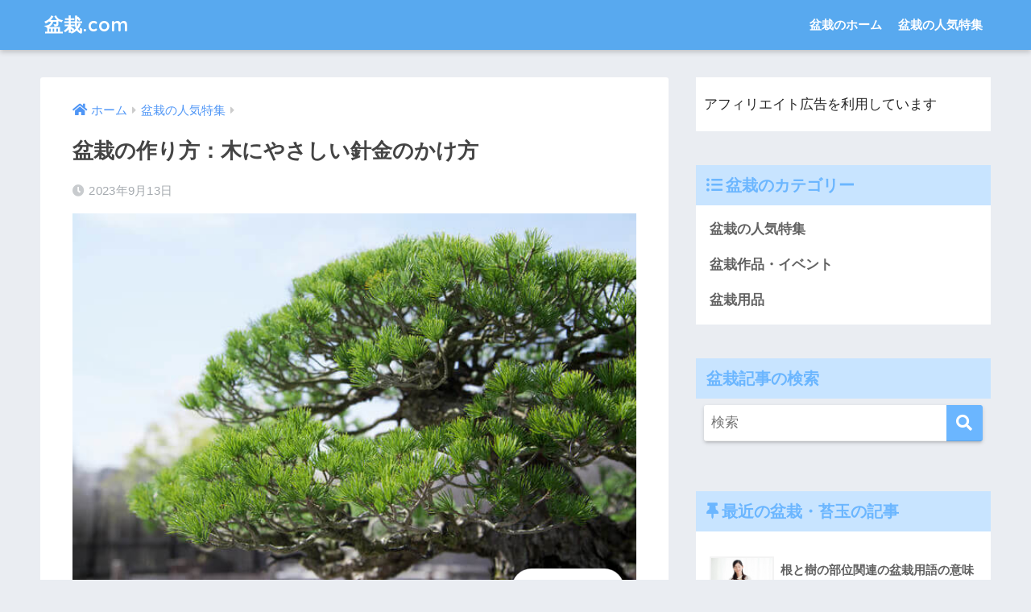

--- FILE ---
content_type: text/html; charset=UTF-8
request_url: https://bonsai-bonsai.com/ninki/%E7%9B%86%E6%A0%BD%E3%81%AE%E4%BD%9C%E3%82%8A%E6%96%B9%EF%BC%9A%E6%9C%A8%E3%81%AB%E3%82%84%E3%81%95%E3%81%97%E3%81%84%E9%87%9D%E9%87%91%E3%81%AE%E3%81%8B%E3%81%91%E6%96%B9/
body_size: 13023
content:
<!doctype html><html dir="ltr" lang="ja"><head><meta charset="utf-8"><meta http-equiv="X-UA-Compatible" content="IE=edge"><meta name="HandheldFriendly" content="True"><meta name="MobileOptimized" content="320"><meta name="viewport" content="width=device-width, initial-scale=1, viewport-fit=cover"/><meta name="msapplication-TileColor" content="#6bb6ff"><meta name="theme-color" content="#6bb6ff"><link rel="pingback" href="https://bonsai-bonsai.com/xmlrpc.php"><link media="all" href="https://bonsai-bonsai.com/wp-content/cache/autoptimize/css/autoptimize_ebb16e941b63549f0b532ff8efcc5913.css" rel="stylesheet"><title>盆栽の作り方：木にやさしい針金のかけ方 | 盆栽.com</title><meta name="description" content="盆栽の作り方の基本～針金かけは何のためにある？～ 盆栽はの主な楽しみは、鉢の中で育つ植物の成長と美しさにあるの" /><meta name="robots" content="max-image-preview:large" /><meta name="author" content="盆栽"/><meta name="google-site-verification" content="L4CbyN_Vk5L6lWs4FSEKYgS0p8RIHRNCKb_0iCeXk6c" /><link rel="canonical" href="https://bonsai-bonsai.com/ninki/%e7%9b%86%e6%a0%bd%e3%81%ae%e4%bd%9c%e3%82%8a%e6%96%b9%ef%bc%9a%e6%9c%a8%e3%81%ab%e3%82%84%e3%81%95%e3%81%97%e3%81%84%e9%87%9d%e9%87%91%e3%81%ae%e3%81%8b%e3%81%91%e6%96%b9/" /><meta name="generator" content="All in One SEO (AIOSEO) 4.9.3" /> <script type="application/ld+json" class="aioseo-schema">{"@context":"https:\/\/schema.org","@graph":[{"@type":"Article","@id":"https:\/\/bonsai-bonsai.com\/ninki\/%e7%9b%86%e6%a0%bd%e3%81%ae%e4%bd%9c%e3%82%8a%e6%96%b9%ef%bc%9a%e6%9c%a8%e3%81%ab%e3%82%84%e3%81%95%e3%81%97%e3%81%84%e9%87%9d%e9%87%91%e3%81%ae%e3%81%8b%e3%81%91%e6%96%b9\/#article","name":"\u76c6\u683d\u306e\u4f5c\u308a\u65b9\uff1a\u6728\u306b\u3084\u3055\u3057\u3044\u91dd\u91d1\u306e\u304b\u3051\u65b9 | \u76c6\u683d.com","headline":"\u76c6\u683d\u306e\u4f5c\u308a\u65b9\uff1a\u6728\u306b\u3084\u3055\u3057\u3044\u91dd\u91d1\u306e\u304b\u3051\u65b9","author":{"@id":"https:\/\/bonsai-bonsai.com\/author\/daisuke-iryosekkei-co-jp\/#author"},"publisher":{"@id":"https:\/\/bonsai-bonsai.com\/#organization"},"image":{"@type":"ImageObject","url":"https:\/\/bonsai-bonsai.com\/wp-content\/uploads\/2016\/12\/bonsai.jpg","width":640,"height":426,"caption":"\u76c6\u683d\u624b\u5165\u308c"},"datePublished":"2023-09-13T14:53:42+09:00","dateModified":"2023-09-13T14:53:42+09:00","inLanguage":"ja","mainEntityOfPage":{"@id":"https:\/\/bonsai-bonsai.com\/ninki\/%e7%9b%86%e6%a0%bd%e3%81%ae%e4%bd%9c%e3%82%8a%e6%96%b9%ef%bc%9a%e6%9c%a8%e3%81%ab%e3%82%84%e3%81%95%e3%81%97%e3%81%84%e9%87%9d%e9%87%91%e3%81%ae%e3%81%8b%e3%81%91%e6%96%b9\/#webpage"},"isPartOf":{"@id":"https:\/\/bonsai-bonsai.com\/ninki\/%e7%9b%86%e6%a0%bd%e3%81%ae%e4%bd%9c%e3%82%8a%e6%96%b9%ef%bc%9a%e6%9c%a8%e3%81%ab%e3%82%84%e3%81%95%e3%81%97%e3%81%84%e9%87%9d%e9%87%91%e3%81%ae%e3%81%8b%e3%81%91%e6%96%b9\/#webpage"},"articleSection":"\u76c6\u683d\u306e\u4eba\u6c17\u7279\u96c6"},{"@type":"BreadcrumbList","@id":"https:\/\/bonsai-bonsai.com\/ninki\/%e7%9b%86%e6%a0%bd%e3%81%ae%e4%bd%9c%e3%82%8a%e6%96%b9%ef%bc%9a%e6%9c%a8%e3%81%ab%e3%82%84%e3%81%95%e3%81%97%e3%81%84%e9%87%9d%e9%87%91%e3%81%ae%e3%81%8b%e3%81%91%e6%96%b9\/#breadcrumblist","itemListElement":[{"@type":"ListItem","@id":"https:\/\/bonsai-bonsai.com#listItem","position":1,"name":"Home","item":"https:\/\/bonsai-bonsai.com","nextItem":{"@type":"ListItem","@id":"https:\/\/bonsai-bonsai.com\/ninki\/#listItem","name":"\u76c6\u683d\u306e\u4eba\u6c17\u7279\u96c6"}},{"@type":"ListItem","@id":"https:\/\/bonsai-bonsai.com\/ninki\/#listItem","position":2,"name":"\u76c6\u683d\u306e\u4eba\u6c17\u7279\u96c6","item":"https:\/\/bonsai-bonsai.com\/ninki\/","nextItem":{"@type":"ListItem","@id":"https:\/\/bonsai-bonsai.com\/ninki\/%e7%9b%86%e6%a0%bd%e3%81%ae%e4%bd%9c%e3%82%8a%e6%96%b9%ef%bc%9a%e6%9c%a8%e3%81%ab%e3%82%84%e3%81%95%e3%81%97%e3%81%84%e9%87%9d%e9%87%91%e3%81%ae%e3%81%8b%e3%81%91%e6%96%b9\/#listItem","name":"\u76c6\u683d\u306e\u4f5c\u308a\u65b9\uff1a\u6728\u306b\u3084\u3055\u3057\u3044\u91dd\u91d1\u306e\u304b\u3051\u65b9"},"previousItem":{"@type":"ListItem","@id":"https:\/\/bonsai-bonsai.com#listItem","name":"Home"}},{"@type":"ListItem","@id":"https:\/\/bonsai-bonsai.com\/ninki\/%e7%9b%86%e6%a0%bd%e3%81%ae%e4%bd%9c%e3%82%8a%e6%96%b9%ef%bc%9a%e6%9c%a8%e3%81%ab%e3%82%84%e3%81%95%e3%81%97%e3%81%84%e9%87%9d%e9%87%91%e3%81%ae%e3%81%8b%e3%81%91%e6%96%b9\/#listItem","position":3,"name":"\u76c6\u683d\u306e\u4f5c\u308a\u65b9\uff1a\u6728\u306b\u3084\u3055\u3057\u3044\u91dd\u91d1\u306e\u304b\u3051\u65b9","previousItem":{"@type":"ListItem","@id":"https:\/\/bonsai-bonsai.com\/ninki\/#listItem","name":"\u76c6\u683d\u306e\u4eba\u6c17\u7279\u96c6"}}]},{"@type":"Organization","@id":"https:\/\/bonsai-bonsai.com\/#organization","name":"\u76c6\u683d.com","description":"\u76c6\u683d\u7528\u8a9e\u30fb\u9078\u3073\u65b9\u30fb\u521d\u5fc3\u8005\u5411\u3051\u624b\u5165\u308c\u65b9\u6cd5\u30fb\u82d4\u7389\u3092\u7d39\u4ecb\u3057\u307e\u3059\u3002","url":"https:\/\/bonsai-bonsai.com\/"},{"@type":"Person","@id":"https:\/\/bonsai-bonsai.com\/author\/daisuke-iryosekkei-co-jp\/#author","url":"https:\/\/bonsai-bonsai.com\/author\/daisuke-iryosekkei-co-jp\/","name":"\u76c6\u683d","image":{"@type":"ImageObject","@id":"https:\/\/bonsai-bonsai.com\/ninki\/%e7%9b%86%e6%a0%bd%e3%81%ae%e4%bd%9c%e3%82%8a%e6%96%b9%ef%bc%9a%e6%9c%a8%e3%81%ab%e3%82%84%e3%81%95%e3%81%97%e3%81%84%e9%87%9d%e9%87%91%e3%81%ae%e3%81%8b%e3%81%91%e6%96%b9\/#authorImage","url":"https:\/\/secure.gravatar.com\/avatar\/d14d7f8fa8d3f2d5f94263b1c812ce79fb7991f017cf51e27eeb8ed814fceb8b?s=96&d=mm&r=g","width":96,"height":96,"caption":"\u76c6\u683d"}},{"@type":"WebPage","@id":"https:\/\/bonsai-bonsai.com\/ninki\/%e7%9b%86%e6%a0%bd%e3%81%ae%e4%bd%9c%e3%82%8a%e6%96%b9%ef%bc%9a%e6%9c%a8%e3%81%ab%e3%82%84%e3%81%95%e3%81%97%e3%81%84%e9%87%9d%e9%87%91%e3%81%ae%e3%81%8b%e3%81%91%e6%96%b9\/#webpage","url":"https:\/\/bonsai-bonsai.com\/ninki\/%e7%9b%86%e6%a0%bd%e3%81%ae%e4%bd%9c%e3%82%8a%e6%96%b9%ef%bc%9a%e6%9c%a8%e3%81%ab%e3%82%84%e3%81%95%e3%81%97%e3%81%84%e9%87%9d%e9%87%91%e3%81%ae%e3%81%8b%e3%81%91%e6%96%b9\/","name":"\u76c6\u683d\u306e\u4f5c\u308a\u65b9\uff1a\u6728\u306b\u3084\u3055\u3057\u3044\u91dd\u91d1\u306e\u304b\u3051\u65b9 | \u76c6\u683d.com","description":"\u76c6\u683d\u306e\u4f5c\u308a\u65b9\u306e\u57fa\u672c\uff5e\u91dd\u91d1\u304b\u3051\u306f\u4f55\u306e\u305f\u3081\u306b\u3042\u308b\uff1f\uff5e \u76c6\u683d\u306f\u306e\u4e3b\u306a\u697d\u3057\u307f\u306f\u3001\u9262\u306e\u4e2d\u3067\u80b2\u3064\u690d\u7269\u306e\u6210\u9577\u3068\u7f8e\u3057\u3055\u306b\u3042\u308b\u306e","inLanguage":"ja","isPartOf":{"@id":"https:\/\/bonsai-bonsai.com\/#website"},"breadcrumb":{"@id":"https:\/\/bonsai-bonsai.com\/ninki\/%e7%9b%86%e6%a0%bd%e3%81%ae%e4%bd%9c%e3%82%8a%e6%96%b9%ef%bc%9a%e6%9c%a8%e3%81%ab%e3%82%84%e3%81%95%e3%81%97%e3%81%84%e9%87%9d%e9%87%91%e3%81%ae%e3%81%8b%e3%81%91%e6%96%b9\/#breadcrumblist"},"author":{"@id":"https:\/\/bonsai-bonsai.com\/author\/daisuke-iryosekkei-co-jp\/#author"},"creator":{"@id":"https:\/\/bonsai-bonsai.com\/author\/daisuke-iryosekkei-co-jp\/#author"},"image":{"@type":"ImageObject","url":"https:\/\/bonsai-bonsai.com\/wp-content\/uploads\/2016\/12\/bonsai.jpg","@id":"https:\/\/bonsai-bonsai.com\/ninki\/%e7%9b%86%e6%a0%bd%e3%81%ae%e4%bd%9c%e3%82%8a%e6%96%b9%ef%bc%9a%e6%9c%a8%e3%81%ab%e3%82%84%e3%81%95%e3%81%97%e3%81%84%e9%87%9d%e9%87%91%e3%81%ae%e3%81%8b%e3%81%91%e6%96%b9\/#mainImage","width":640,"height":426,"caption":"\u76c6\u683d\u624b\u5165\u308c"},"primaryImageOfPage":{"@id":"https:\/\/bonsai-bonsai.com\/ninki\/%e7%9b%86%e6%a0%bd%e3%81%ae%e4%bd%9c%e3%82%8a%e6%96%b9%ef%bc%9a%e6%9c%a8%e3%81%ab%e3%82%84%e3%81%95%e3%81%97%e3%81%84%e9%87%9d%e9%87%91%e3%81%ae%e3%81%8b%e3%81%91%e6%96%b9\/#mainImage"},"datePublished":"2023-09-13T14:53:42+09:00","dateModified":"2023-09-13T14:53:42+09:00"},{"@type":"WebSite","@id":"https:\/\/bonsai-bonsai.com\/#website","url":"https:\/\/bonsai-bonsai.com\/","name":"\u76c6\u683d.com","description":"\u76c6\u683d\u7528\u8a9e\u30fb\u9078\u3073\u65b9\u30fb\u521d\u5fc3\u8005\u5411\u3051\u624b\u5165\u308c\u65b9\u6cd5\u30fb\u82d4\u7389\u3092\u7d39\u4ecb\u3057\u307e\u3059\u3002","inLanguage":"ja","publisher":{"@id":"https:\/\/bonsai-bonsai.com\/#organization"}}]}</script> <link rel='dns-prefetch' href='//static.addtoany.com' /><link rel='dns-prefetch' href='//modules.promolayer.io' /><link rel='dns-prefetch' href='//fonts.googleapis.com' /><link rel='dns-prefetch' href='//use.fontawesome.com' /><link rel="alternate" type="application/rss+xml" title="盆栽.com &raquo; フィード" href="https://bonsai-bonsai.com/feed/" /><link rel="alternate" type="application/rss+xml" title="盆栽.com &raquo; コメントフィード" href="https://bonsai-bonsai.com/comments/feed/" /><link rel="alternate" title="oEmbed (JSON)" type="application/json+oembed" href="https://bonsai-bonsai.com/wp-json/oembed/1.0/embed?url=https%3A%2F%2Fbonsai-bonsai.com%2Fninki%2F%25e7%259b%2586%25e6%25a0%25bd%25e3%2581%25ae%25e4%25bd%259c%25e3%2582%258a%25e6%2596%25b9%25ef%25bc%259a%25e6%259c%25a8%25e3%2581%25ab%25e3%2582%2584%25e3%2581%2595%25e3%2581%2597%25e3%2581%2584%25e9%2587%259d%25e9%2587%2591%25e3%2581%25ae%25e3%2581%258b%25e3%2581%2591%25e6%2596%25b9%2F" /><link rel="alternate" title="oEmbed (XML)" type="text/xml+oembed" href="https://bonsai-bonsai.com/wp-json/oembed/1.0/embed?url=https%3A%2F%2Fbonsai-bonsai.com%2Fninki%2F%25e7%259b%2586%25e6%25a0%25bd%25e3%2581%25ae%25e4%25bd%259c%25e3%2582%258a%25e6%2596%25b9%25ef%25bc%259a%25e6%259c%25a8%25e3%2581%25ab%25e3%2582%2584%25e3%2581%2595%25e3%2581%2597%25e3%2581%2584%25e9%2587%259d%25e9%2587%2591%25e3%2581%25ae%25e3%2581%258b%25e3%2581%2591%25e6%2596%25b9%2F&#038;format=xml" /><link rel='stylesheet' id='sng-googlefonts-css' href='https://fonts.googleapis.com/css?family=Quicksand%3A500%2C700&#038;display=swap' type='text/css' media='all' /><link rel='stylesheet' id='sng-fontawesome-css' href='https://use.fontawesome.com/releases/v5.11.2/css/all.css' type='text/css' media='all' /> <script type="text/javascript" src="https://bonsai-bonsai.com/wp-includes/js/jquery/jquery.min.js?ver=3.7.1" id="jquery-core-js"></script> <script type="text/javascript" id="addtoany-core-js-before">window.a2a_config=window.a2a_config||{};a2a_config.callbacks=[];a2a_config.overlays=[];a2a_config.templates={};a2a_localize = {
	Share: "共有",
	Save: "ブックマーク",
	Subscribe: "購読",
	Email: "メール",
	Bookmark: "ブックマーク",
	ShowAll: "すべて表示する",
	ShowLess: "小さく表示する",
	FindServices: "サービスを探す",
	FindAnyServiceToAddTo: "追加するサービスを今すぐ探す",
	PoweredBy: "Powered by",
	ShareViaEmail: "メールでシェアする",
	SubscribeViaEmail: "メールで購読する",
	BookmarkInYourBrowser: "ブラウザにブックマーク",
	BookmarkInstructions: "このページをブックマークするには、 Ctrl+D または \u2318+D を押下。",
	AddToYourFavorites: "お気に入りに追加",
	SendFromWebOrProgram: "任意のメールアドレスまたはメールプログラムから送信",
	EmailProgram: "メールプログラム",
	More: "詳細&#8230;",
	ThanksForSharing: "共有ありがとうございます !",
	ThanksForFollowing: "フォローありがとうございます !"
};


//# sourceURL=addtoany-core-js-before</script> <script type="text/javascript" defer src="https://static.addtoany.com/menu/page.js" id="addtoany-core-js"></script> <script type="module" src="https://modules.promolayer.io/index.js" data-pluid="X00GdwbcMVQD6GdjRqwL1TuRoGQ2" crossorigin async></script><link rel="https://api.w.org/" href="https://bonsai-bonsai.com/wp-json/" /><link rel="alternate" title="JSON" type="application/json" href="https://bonsai-bonsai.com/wp-json/wp/v2/posts/232" /><link rel="EditURI" type="application/rsd+xml" title="RSD" href="https://bonsai-bonsai.com/xmlrpc.php?rsd" /><link rel='shortlink' href='https://bonsai-bonsai.com/?p=232' /><meta property="og:title" content="盆栽の作り方：木にやさしい針金のかけ方" /><meta property="og:description" content="目次 盆栽の作り方の基本～針金かけは何のためにある？～ 盆栽はの主な楽しみは、鉢の中で育つ植物の成長と美しさにあるのではないでしょうか。 そして盆栽の針金かけは、盆栽を美しく仕立てるために欠かせない作り方の基本です。 針 ... " /><meta property="og:type" content="article" /><meta property="og:url" content="https://bonsai-bonsai.com/ninki/%e7%9b%86%e6%a0%bd%e3%81%ae%e4%bd%9c%e3%82%8a%e6%96%b9%ef%bc%9a%e6%9c%a8%e3%81%ab%e3%82%84%e3%81%95%e3%81%97%e3%81%84%e9%87%9d%e9%87%91%e3%81%ae%e3%81%8b%e3%81%91%e6%96%b9/" /><meta property="og:image" content="https://bonsai-bonsai.com/wp-content/uploads/2016/12/bonsai.jpg" /><meta name="thumbnail" content="https://bonsai-bonsai.com/wp-content/uploads/2016/12/bonsai.jpg" /><meta property="og:site_name" content="盆栽.com" /><meta name="twitter:card" content="summary_large_image" /></head><body class="wp-singular post-template-default single single-post postid-232 single-format-standard wp-theme-sango-theme wp-child-theme-sango-theme-child fa5"><div id="container"><header class="header"><div id="inner-header" class="wrap cf"><div id="logo" class="header-logo h1 dfont"> <a href="https://bonsai-bonsai.com" class="header-logo__link"> 盆栽.com </a></div><div class="header-search"> <label class="header-search__open" for="header-search-input"><i class="fas fa-search" aria-hidden="true"></i></label> <input type="checkbox" class="header-search__input" id="header-search-input" onclick="document.querySelector('.header-search__modal .searchform__input').focus()"> <label class="header-search__close" for="header-search-input"></label><div class="header-search__modal"><form role="search" method="get" class="searchform" action="https://bonsai-bonsai.com/"><div> <input type="search" class="searchform__input" name="s" value="" placeholder="検索" /> <button type="submit" class="searchform__submit" aria-label="検索"><i class="fas fa-search" aria-hidden="true"></i></button></div></form></div></div><nav class="desktop-nav clearfix"><ul id="menu-menu" class="menu"><li id="menu-item-865" class="menu-item menu-item-type-custom menu-item-object-custom menu-item-home menu-item-865"><a href="http://bonsai-bonsai.com">盆栽のホーム</a></li><li id="menu-item-866" class="menu-item menu-item-type-taxonomy menu-item-object-category current-post-ancestor current-menu-parent current-post-parent menu-item-866"><a href="https://bonsai-bonsai.com/ninki/">盆栽の人気特集</a></li></ul></nav></div></header><div id="content"><div id="inner-content" class="wrap cf"><main id="main" class="m-all t-2of3 d-5of7 cf"><article id="entry" class="cf post-232 post type-post status-publish format-standard has-post-thumbnail category-ninki"><header class="article-header entry-header"><nav id="breadcrumb" class="breadcrumb"><ul itemscope itemtype="http://schema.org/BreadcrumbList"><li itemprop="itemListElement" itemscope itemtype="http://schema.org/ListItem"><a href="https://bonsai-bonsai.com" itemprop="item"><span itemprop="name">ホーム</span></a><meta itemprop="position" content="1" /></li><li itemprop="itemListElement" itemscope itemtype="http://schema.org/ListItem"><a href="https://bonsai-bonsai.com/ninki/" itemprop="item"><span itemprop="name">盆栽の人気特集</span></a><meta itemprop="position" content="2" /></li></ul></nav><h1 class="entry-title single-title">盆栽の作り方：木にやさしい針金のかけ方</h1><div class="entry-meta vcard"> <time class="pubdate entry-time" itemprop="datePublished" datetime="2023-09-13">2023年9月13日</time></div><p class="post-thumbnail"><img width="640" height="426" src="https://bonsai-bonsai.com/wp-content/uploads/2016/12/bonsai.jpg" class="attachment-thumb-940 size-thumb-940 wp-post-image" alt="盆栽手入れ" decoding="async" fetchpriority="high" srcset="https://bonsai-bonsai.com/wp-content/uploads/2016/12/bonsai.jpg 640w, https://bonsai-bonsai.com/wp-content/uploads/2016/12/bonsai-300x200.jpg 300w, https://bonsai-bonsai.com/wp-content/uploads/2016/12/bonsai-570x379.jpg 570w" sizes="(max-width: 640px) 100vw, 640px" /></p> <input type="checkbox" id="fab"> <label class="fab-btn extended-fab main-c" for="fab"><i class="fas fa-share-alt" aria-hidden="true"></i></label> <label class="fab__close-cover" for="fab"></label><div id="fab__contents"><div class="fab__contents-main dfont"> <label class="close" for="fab"><span></span></label><p class="fab__contents_title">SHARE</p><div class="fab__contents_img" style="background-image: url(https://bonsai-bonsai.com/wp-content/uploads/2016/12/bonsai.jpg);"></div><div class="sns-btn sns-dif"><ul><li class="tw sns-btn__item"> <a href="https://twitter.com/share?url=https%3A%2F%2Fbonsai-bonsai.com%2Fninki%2F%25e7%259b%2586%25e6%25a0%25bd%25e3%2581%25ae%25e4%25bd%259c%25e3%2582%258a%25e6%2596%25b9%25ef%25bc%259a%25e6%259c%25a8%25e3%2581%25ab%25e3%2582%2584%25e3%2581%2595%25e3%2581%2597%25e3%2581%2584%25e9%2587%259d%25e9%2587%2591%25e3%2581%25ae%25e3%2581%258b%25e3%2581%2591%25e6%2596%25b9%2F&text=%E7%9B%86%E6%A0%BD%E3%81%AE%E4%BD%9C%E3%82%8A%E6%96%B9%EF%BC%9A%E6%9C%A8%E3%81%AB%E3%82%84%E3%81%95%E3%81%97%E3%81%84%E9%87%9D%E9%87%91%E3%81%AE%E3%81%8B%E3%81%91%E6%96%B9%EF%BD%9C%E7%9B%86%E6%A0%BD.com" target="_blank" rel="nofollow noopener noreferrer" aria-label="Twitterでシェアする"> <i class="fab fa-twitter" aria-hidden="true"></i> <span class="share_txt">ツイート</span> </a></li><li class="fb sns-btn__item"> <a href="https://www.facebook.com/share.php?u=https%3A%2F%2Fbonsai-bonsai.com%2Fninki%2F%25e7%259b%2586%25e6%25a0%25bd%25e3%2581%25ae%25e4%25bd%259c%25e3%2582%258a%25e6%2596%25b9%25ef%25bc%259a%25e6%259c%25a8%25e3%2581%25ab%25e3%2582%2584%25e3%2581%2595%25e3%2581%2597%25e3%2581%2584%25e9%2587%259d%25e9%2587%2591%25e3%2581%25ae%25e3%2581%258b%25e3%2581%2591%25e6%2596%25b9%2F" target="_blank" rel="nofollow noopener noreferrer" aria-label="Facebookでシェアする"> <i class="fab fa-facebook" aria-hidden="true"></i> <span class="share_txt">シェア</span> </a></li><li class="hatebu sns-btn__item"> <a href="http://b.hatena.ne.jp/add?mode=confirm&url=https%3A%2F%2Fbonsai-bonsai.com%2Fninki%2F%25e7%259b%2586%25e6%25a0%25bd%25e3%2581%25ae%25e4%25bd%259c%25e3%2582%258a%25e6%2596%25b9%25ef%25bc%259a%25e6%259c%25a8%25e3%2581%25ab%25e3%2582%2584%25e3%2581%2595%25e3%2581%2597%25e3%2581%2584%25e9%2587%259d%25e9%2587%2591%25e3%2581%25ae%25e3%2581%258b%25e3%2581%2591%25e6%2596%25b9%2F&title=%E7%9B%86%E6%A0%BD%E3%81%AE%E4%BD%9C%E3%82%8A%E6%96%B9%EF%BC%9A%E6%9C%A8%E3%81%AB%E3%82%84%E3%81%95%E3%81%97%E3%81%84%E9%87%9D%E9%87%91%E3%81%AE%E3%81%8B%E3%81%91%E6%96%B9%EF%BD%9C%E7%9B%86%E6%A0%BD.com" target="_blank" rel="nofollow noopener noreferrer" aria-label="はてブでブックマークする"> <i class="fa fa-hatebu" aria-hidden="true"></i> <span class="share_txt">はてブ</span> </a></li><li class="line sns-btn__item"> <a href="https://social-plugins.line.me/lineit/share?url=https%3A%2F%2Fbonsai-bonsai.com%2Fninki%2F%25e7%259b%2586%25e6%25a0%25bd%25e3%2581%25ae%25e4%25bd%259c%25e3%2582%258a%25e6%2596%25b9%25ef%25bc%259a%25e6%259c%25a8%25e3%2581%25ab%25e3%2582%2584%25e3%2581%2595%25e3%2581%2597%25e3%2581%2584%25e9%2587%259d%25e9%2587%2591%25e3%2581%25ae%25e3%2581%258b%25e3%2581%2591%25e6%2596%25b9%2F&text=%E7%9B%86%E6%A0%BD%E3%81%AE%E4%BD%9C%E3%82%8A%E6%96%B9%EF%BC%9A%E6%9C%A8%E3%81%AB%E3%82%84%E3%81%95%E3%81%97%E3%81%84%E9%87%9D%E9%87%91%E3%81%AE%E3%81%8B%E3%81%91%E6%96%B9%EF%BD%9C%E7%9B%86%E6%A0%BD.com" target="_blank" rel="nofollow noopener noreferrer" aria-label="LINEでシェアする"> <i class="fab fa-line" aria-hidden="true"></i> <span class="share_txt share_txt_line dfont">LINE</span> </a></li><li class="pkt sns-btn__item"> <a href="http://getpocket.com/edit?url=https%3A%2F%2Fbonsai-bonsai.com%2Fninki%2F%25e7%259b%2586%25e6%25a0%25bd%25e3%2581%25ae%25e4%25bd%259c%25e3%2582%258a%25e6%2596%25b9%25ef%25bc%259a%25e6%259c%25a8%25e3%2581%25ab%25e3%2582%2584%25e3%2581%2595%25e3%2581%2597%25e3%2581%2584%25e9%2587%259d%25e9%2587%2591%25e3%2581%25ae%25e3%2581%258b%25e3%2581%2591%25e6%2596%25b9%2F&title=%E7%9B%86%E6%A0%BD%E3%81%AE%E4%BD%9C%E3%82%8A%E6%96%B9%EF%BC%9A%E6%9C%A8%E3%81%AB%E3%82%84%E3%81%95%E3%81%97%E3%81%84%E9%87%9D%E9%87%91%E3%81%AE%E3%81%8B%E3%81%91%E6%96%B9%EF%BD%9C%E7%9B%86%E6%A0%BD.com" target="_blank" rel="nofollow noopener noreferrer" aria-label="Pocketに保存する"> <i class="fab fa-get-pocket" aria-hidden="true"></i> <span class="share_txt">Pocket</span> </a></li></ul></div></div></div></header><section class="entry-content cf"><div id="toc_container" class="no_bullets"><p class="toc_title">目次</p><ul class="toc_list"><li></li><li></li><li></li><li></li></ul></div><h2><span id="i">盆栽の作り方の基本～針金かけは何のためにある？～</span></h2><p>盆栽はの主な楽しみは、鉢の中で育つ植物の成長と美しさにあるのではないでしょうか。<br /> そして盆栽の針金かけは、盆栽を美しく仕立てるために欠かせない作り方の基本です。</p><p>針金かけによって、それぞれ木の個性を生かし、なおかつ欠点を補った仕立てを行うことができます。<br /> 針金かけをすれば、比較的短い期間でも、理想通りの樹形をつくることが可能なのです。</p><h2><span id="i-2">盆栽の作り方：針金かけの方法</span></h2><p>針金の太さは、まず太いものから巻いていきます。針金の長さは、かけたい部分の1.5倍ほどのものをあらかじめ用意しておいてください。<br /> 針金を切るときは、必ず直角になるようにしましょう。先端が鋭くなっていると、ケガの原因になります。<br /> ■基本的な針金かけ<br /> 盆栽に針金をかけるときは、幹に対して45度に巻くのが基本です。また、適度に間隔を空けながら巻くようにしましょう。<br /> 間隔が狭すぎると、効果が薄れてしまいます。</p><p>巻くときには、片手で針金と木を押さえながら、木肌と針金に少しすき間を作りながら巻いていきます。<br /> 曲げたい部分の背に針金が来るようにすると、気が折れにくくなるので安全です。<br /> ■枝に針金をかける場合<br /> 枝に針金をかけるときには、太い幹なら針金の端を幹に2回巻くことで固定させましょう。<br /> 1本の枝にだけかける場合は、針金の端をあや（枝に巻きつき輪になっている針金）に巻くことで固定してください。<br /> 2本の枝にかける場合は、上下の枝にかけてください。また、幹にも巻くことで固定させるようにしましょう。<br /> ■針金を鉢に差し込む場合<br /> 針金を鉢の中へ差し込む場合、幹の立ち上がり部分の横から裏側に出るように差し込むと、針金が目立たないため、美しさを保てます。</p><h2><span id="i-3">盆栽の作り方：針金かけをする時期・針金を外す時期</span></h2><p>■針金かけの時期<br /> 針金かけを行う時期は、樹種によって多少の違いがあります。<br /> 針金かけを行う機会が多い松柏類の場合、一般的には10月中旬～3月がおすすめです。これは、木が休眠している時期だからです。<br /> 雑木類の場合は、芽の動きが落ち着いた、梅雨の時期に行うと良いでしょう。</p><p>また、針金かけは木にとって負担が大きいものです。針金かけをする前にはしっかりと培養をして、元気な状態にしておきましょう。<br /> それでも弱々しさが感じられる場合は、控えておくのが木のためです。<br /> ■針金を外す時期と外し方<br /> 盆栽にかけた針金は、必ず木肌に食い込む前に外しましょう。<br /> とくに生長が早い雑木類は、いちど針金が木肌に食い込み傷ができると、直りにくいので注意してください。</p><p>針金を外すときは、太い針金は針金切りで切り取って外します。枝が折れやすい樹種は注意深く行ってください。<br /> 細い針金を外すときは、巻き戻すようにして行うとスムーズです。</p><h2><span id="i-4">盆栽の作り方：針金の選び方</span></h2><p>盆栽の針金かけに使う針金は、銅線やアルミ線を使うのが一般的です。<br /> 銅線には力強さがあるため、樹形をととのえる強い効果が期待できます。</p><p>一方のアルミ線は、銅線に比べてやわらかいので銅線よりも効果は薄れます。<br /> しかし、そのやわらかさが木に対するあたりのやわらかさにもつながるので、盆栽への負担が軽減されます。<br /> また、何度曲げても硬さが変化しないので、試行錯誤しながら針金かけを行う盆栽初心者にはおすすめです。<br /> ただし、先述の通り効き目は弱いので、銅線を選ぶときよりもやや太めのものを選ぶようにしましょう。</p><div class="addtoany_share_save_container addtoany_content addtoany_content_bottom"><div class="a2a_kit a2a_kit_size_32 addtoany_list" data-a2a-url="https://bonsai-bonsai.com/ninki/%e7%9b%86%e6%a0%bd%e3%81%ae%e4%bd%9c%e3%82%8a%e6%96%b9%ef%bc%9a%e6%9c%a8%e3%81%ab%e3%82%84%e3%81%95%e3%81%97%e3%81%84%e9%87%9d%e9%87%91%e3%81%ae%e3%81%8b%e3%81%91%e6%96%b9/" data-a2a-title="盆栽の作り方：木にやさしい針金のかけ方"><a class="a2a_button_facebook" href="https://www.addtoany.com/add_to/facebook?linkurl=https%3A%2F%2Fbonsai-bonsai.com%2Fninki%2F%25e7%259b%2586%25e6%25a0%25bd%25e3%2581%25ae%25e4%25bd%259c%25e3%2582%258a%25e6%2596%25b9%25ef%25bc%259a%25e6%259c%25a8%25e3%2581%25ab%25e3%2582%2584%25e3%2581%2595%25e3%2581%2597%25e3%2581%2584%25e9%2587%259d%25e9%2587%2591%25e3%2581%25ae%25e3%2581%258b%25e3%2581%2591%25e6%2596%25b9%2F&amp;linkname=%E7%9B%86%E6%A0%BD%E3%81%AE%E4%BD%9C%E3%82%8A%E6%96%B9%EF%BC%9A%E6%9C%A8%E3%81%AB%E3%82%84%E3%81%95%E3%81%97%E3%81%84%E9%87%9D%E9%87%91%E3%81%AE%E3%81%8B%E3%81%91%E6%96%B9" title="Facebook" rel="nofollow noopener" target="_blank"></a><a class="a2a_button_twitter" href="https://www.addtoany.com/add_to/twitter?linkurl=https%3A%2F%2Fbonsai-bonsai.com%2Fninki%2F%25e7%259b%2586%25e6%25a0%25bd%25e3%2581%25ae%25e4%25bd%259c%25e3%2582%258a%25e6%2596%25b9%25ef%25bc%259a%25e6%259c%25a8%25e3%2581%25ab%25e3%2582%2584%25e3%2581%2595%25e3%2581%2597%25e3%2581%2584%25e9%2587%259d%25e9%2587%2591%25e3%2581%25ae%25e3%2581%258b%25e3%2581%2591%25e6%2596%25b9%2F&amp;linkname=%E7%9B%86%E6%A0%BD%E3%81%AE%E4%BD%9C%E3%82%8A%E6%96%B9%EF%BC%9A%E6%9C%A8%E3%81%AB%E3%82%84%E3%81%95%E3%81%97%E3%81%84%E9%87%9D%E9%87%91%E3%81%AE%E3%81%8B%E3%81%91%E6%96%B9" title="Twitter" rel="nofollow noopener" target="_blank"></a><a class="a2a_dd addtoany_share_save addtoany_share" href="https://www.addtoany.com/share"></a></div></div></section><footer class="article-footer"><aside><div class="footer-contents"><div class="sns-btn"> <span class="sns-btn__title dfont">SHARE</span><ul><li class="tw sns-btn__item"> <a href="https://twitter.com/share?url=https%3A%2F%2Fbonsai-bonsai.com%2Fninki%2F%25e7%259b%2586%25e6%25a0%25bd%25e3%2581%25ae%25e4%25bd%259c%25e3%2582%258a%25e6%2596%25b9%25ef%25bc%259a%25e6%259c%25a8%25e3%2581%25ab%25e3%2582%2584%25e3%2581%2595%25e3%2581%2597%25e3%2581%2584%25e9%2587%259d%25e9%2587%2591%25e3%2581%25ae%25e3%2581%258b%25e3%2581%2591%25e6%2596%25b9%2F&text=%E7%9B%86%E6%A0%BD%E3%81%AE%E4%BD%9C%E3%82%8A%E6%96%B9%EF%BC%9A%E6%9C%A8%E3%81%AB%E3%82%84%E3%81%95%E3%81%97%E3%81%84%E9%87%9D%E9%87%91%E3%81%AE%E3%81%8B%E3%81%91%E6%96%B9%EF%BD%9C%E7%9B%86%E6%A0%BD.com" target="_blank" rel="nofollow noopener noreferrer" aria-label="Twitterでシェアする"> <i class="fab fa-twitter" aria-hidden="true"></i> <span class="share_txt">ツイート</span> </a></li><li class="fb sns-btn__item"> <a href="https://www.facebook.com/share.php?u=https%3A%2F%2Fbonsai-bonsai.com%2Fninki%2F%25e7%259b%2586%25e6%25a0%25bd%25e3%2581%25ae%25e4%25bd%259c%25e3%2582%258a%25e6%2596%25b9%25ef%25bc%259a%25e6%259c%25a8%25e3%2581%25ab%25e3%2582%2584%25e3%2581%2595%25e3%2581%2597%25e3%2581%2584%25e9%2587%259d%25e9%2587%2591%25e3%2581%25ae%25e3%2581%258b%25e3%2581%2591%25e6%2596%25b9%2F" target="_blank" rel="nofollow noopener noreferrer" aria-label="Facebookでシェアする"> <i class="fab fa-facebook" aria-hidden="true"></i> <span class="share_txt">シェア</span> </a></li><li class="hatebu sns-btn__item"> <a href="http://b.hatena.ne.jp/add?mode=confirm&url=https%3A%2F%2Fbonsai-bonsai.com%2Fninki%2F%25e7%259b%2586%25e6%25a0%25bd%25e3%2581%25ae%25e4%25bd%259c%25e3%2582%258a%25e6%2596%25b9%25ef%25bc%259a%25e6%259c%25a8%25e3%2581%25ab%25e3%2582%2584%25e3%2581%2595%25e3%2581%2597%25e3%2581%2584%25e9%2587%259d%25e9%2587%2591%25e3%2581%25ae%25e3%2581%258b%25e3%2581%2591%25e6%2596%25b9%2F&title=%E7%9B%86%E6%A0%BD%E3%81%AE%E4%BD%9C%E3%82%8A%E6%96%B9%EF%BC%9A%E6%9C%A8%E3%81%AB%E3%82%84%E3%81%95%E3%81%97%E3%81%84%E9%87%9D%E9%87%91%E3%81%AE%E3%81%8B%E3%81%91%E6%96%B9%EF%BD%9C%E7%9B%86%E6%A0%BD.com" target="_blank" rel="nofollow noopener noreferrer" aria-label="はてブでブックマークする"> <i class="fa fa-hatebu" aria-hidden="true"></i> <span class="share_txt">はてブ</span> </a></li><li class="line sns-btn__item"> <a href="https://social-plugins.line.me/lineit/share?url=https%3A%2F%2Fbonsai-bonsai.com%2Fninki%2F%25e7%259b%2586%25e6%25a0%25bd%25e3%2581%25ae%25e4%25bd%259c%25e3%2582%258a%25e6%2596%25b9%25ef%25bc%259a%25e6%259c%25a8%25e3%2581%25ab%25e3%2582%2584%25e3%2581%2595%25e3%2581%2597%25e3%2581%2584%25e9%2587%259d%25e9%2587%2591%25e3%2581%25ae%25e3%2581%258b%25e3%2581%2591%25e6%2596%25b9%2F&text=%E7%9B%86%E6%A0%BD%E3%81%AE%E4%BD%9C%E3%82%8A%E6%96%B9%EF%BC%9A%E6%9C%A8%E3%81%AB%E3%82%84%E3%81%95%E3%81%97%E3%81%84%E9%87%9D%E9%87%91%E3%81%AE%E3%81%8B%E3%81%91%E6%96%B9%EF%BD%9C%E7%9B%86%E6%A0%BD.com" target="_blank" rel="nofollow noopener noreferrer" aria-label="LINEでシェアする"> <i class="fab fa-line" aria-hidden="true"></i> <span class="share_txt share_txt_line dfont">LINE</span> </a></li><li class="pkt sns-btn__item"> <a href="http://getpocket.com/edit?url=https%3A%2F%2Fbonsai-bonsai.com%2Fninki%2F%25e7%259b%2586%25e6%25a0%25bd%25e3%2581%25ae%25e4%25bd%259c%25e3%2582%258a%25e6%2596%25b9%25ef%25bc%259a%25e6%259c%25a8%25e3%2581%25ab%25e3%2582%2584%25e3%2581%2595%25e3%2581%2597%25e3%2581%2584%25e9%2587%259d%25e9%2587%2591%25e3%2581%25ae%25e3%2581%258b%25e3%2581%2591%25e6%2596%25b9%2F&title=%E7%9B%86%E6%A0%BD%E3%81%AE%E4%BD%9C%E3%82%8A%E6%96%B9%EF%BC%9A%E6%9C%A8%E3%81%AB%E3%82%84%E3%81%95%E3%81%97%E3%81%84%E9%87%9D%E9%87%91%E3%81%AE%E3%81%8B%E3%81%91%E6%96%B9%EF%BD%9C%E7%9B%86%E6%A0%BD.com" target="_blank" rel="nofollow noopener noreferrer" aria-label="Pocketに保存する"> <i class="fab fa-get-pocket" aria-hidden="true"></i> <span class="share_txt">Pocket</span> </a></li></ul></div><div class="footer-meta dfont"><p class="footer-meta_title">CATEGORY :</p><ul class="post-categories"><li><a href="https://bonsai-bonsai.com/ninki/" rel="category tag">盆栽の人気特集</a></li></ul></div><div class="related-posts type_a slide"><ul><li> <a href="https://bonsai-bonsai.com/ninki/%e7%9b%86%e6%a0%bd%e9%89%a2%e8%90%bd%e6%ac%be%e3%81%ab%e3%81%af%e7%a7%98%e3%82%81%e3%81%9f%e3%82%8b%e5%a5%a5%e6%b7%b1%e3%81%95%e3%81%8c%e3%81%82%e3%82%8b/"><figure class="rlmg"> <img src="https://bonsai-bonsai.com/wp-content/uploads/2016/12/bonsai.jpg" width="520" height="300" alt="盆栽鉢落款には秘めたる奥深さがある"></figure><div class="rep"><p>盆栽鉢落款には秘めたる奥深さがある</p></div> </a></li><li> <a href="https://bonsai-bonsai.com/ninki/%e4%ba%ac%e9%83%bd%e3%81%a7%e3%81%8a%e3%81%99%e3%81%99%e3%82%81%e3%81%ae%e7%9b%86%e6%a0%bd%e8%b2%a9%e5%a3%b2%e5%ba%97%e3%83%bb3%e9%81%b8/"><figure class="rlmg"> <img src="https://bonsai-bonsai.com/wp-content/uploads/2016/12/bonsai.jpg" width="520" height="300" alt="京都でおすすめの盆栽販売店・3選"></figure><div class="rep"><p>京都でおすすめの盆栽販売店・3選</p></div> </a></li><li> <a href="https://bonsai-bonsai.com/ninki/%e9%bb%92%e6%9d%be%e7%9b%86%e6%a0%bd%e3%81%ae%e5%b9%b4%e9%96%93%e3%82%b9%e3%82%b1%e3%82%b8%e3%83%a5%e3%83%bc%e3%83%ab%e3%81%a8%e6%ad%a3%e3%81%97%e3%81%84%e8%82%b2%e3%81%a6%e6%96%b9/"><figure class="rlmg"> <img src="https://bonsai-bonsai.com/wp-content/uploads/2017/03/bonsai85.jpg" width="520" height="300" alt="黒松盆栽の年間計画と正しい育て方"></figure><div class="rep"><p>黒松盆栽の年間計画と正しい育て方</p></div> </a></li><li> <a href="https://bonsai-bonsai.com/ninki/%e7%9b%86%e6%a0%bd%e8%b2%a9%e5%a3%b2-%e5%a4%a7%e9%98%aa%e3%81%ae%e4%ba%ba%e6%b0%97%e5%ba%97%ef%bc%95%e9%81%b8/"><figure class="rlmg"> <img src="https://bonsai-bonsai.com/wp-content/uploads/2016/12/bonsai.jpg" width="520" height="300" alt="盆栽販売 大阪の人気店５選"></figure><div class="rep"><p>盆栽販売 大阪の人気店５選</p></div> </a></li><li> <a href="https://bonsai-bonsai.com/ninki/%e6%a2%85%e7%9b%86%e6%a0%bd%e3%81%ae%e8%82%b2%e3%81%a6%e6%96%b9%e3%81%a8%e6%97%a5%e5%b8%b8%e3%81%ae%e7%ae%a1%e7%90%86%e3%81%ae%e3%82%b3%e3%83%84/"><figure class="rlmg"> <img src="https://bonsai-bonsai.com/wp-content/uploads/2017/03/bonsai72.jpg" width="520" height="300" alt="梅盆栽の育て方と日常の管理"></figure><div class="rep"><p>梅盆栽の育て方と日常の管理</p></div> </a></li><li> <a href="https://bonsai-bonsai.com/ninki/%e5%9f%bc%e7%8e%89%e3%82%a8%e3%83%aa%e3%82%a2%e3%81%ae%e7%9b%86%e6%a0%bd%e8%b2%a9%e5%a3%b2%e5%ba%97%e3%81%8a%e3%81%99%e3%81%99%e3%82%814%e9%81%b8/"><figure class="rlmg"> <img src="https://bonsai-bonsai.com/wp-content/uploads/2016/12/bonsai.jpg" width="520" height="300" alt="埼玉エリアの盆栽販売店おすすめ4選"></figure><div class="rep"><p>埼玉エリアの盆栽販売店おすすめ4選</p></div> </a></li></ul></div></div></aside></footer><script type="application/ld+json">{"@context":"http://schema.org","@type":"Article","mainEntityOfPage":"https://bonsai-bonsai.com/ninki/%e7%9b%86%e6%a0%bd%e3%81%ae%e4%bd%9c%e3%82%8a%e6%96%b9%ef%bc%9a%e6%9c%a8%e3%81%ab%e3%82%84%e3%81%95%e3%81%97%e3%81%84%e9%87%9d%e9%87%91%e3%81%ae%e3%81%8b%e3%81%91%e6%96%b9/","headline":"盆栽の作り方：木にやさしい針金のかけ方","image":{"@type":"ImageObject","url":"https://bonsai-bonsai.com/wp-content/uploads/2016/12/bonsai.jpg","width":640,"height":426},"datePublished":"2023-09-13T14:53:42+0900","dateModified":"2023-09-13T14:53:42+0900","author":{"@type":"Person","name":"盆栽","url":""},"publisher":{"@type":"Organization","name":"","logo":{"@type":"ImageObject","url":""}},"description":"目次 盆栽の作り方の基本～針金かけは何のためにある？～ 盆栽はの主な楽しみは、鉢の中で育つ植物の成長と美しさにあるのではないでしょうか。 そして盆栽の針金かけは、盆栽を美しく仕立てるために欠かせない作り方の基本です。 針 ... "}</script> </article><div class="prnx_box cf"> <a href="https://bonsai-bonsai.com/ninki/%e3%81%a8%e3%81%a3%e3%81%a6%e3%82%82%e7%b0%a1%e5%8d%98%ef%bc%81%e5%8f%a4%e3%81%8f%e3%81%aa%e3%81%a3%e3%81%9f%e9%a3%9f%e5%99%a8%e3%81%a7%e7%9b%86%e6%a0%bd%e9%89%a2%e4%bd%9c%e3%82%8a/" class="prnx pr"><p><i class="fas fa-angle-left" aria-hidden="true"></i> 前の記事</p><div class="prnx_tb"><figure><img width="160" height="107" src="https://bonsai-bonsai.com/wp-content/uploads/2016/12/bonsai.jpg" class="attachment-thumb-160 size-thumb-160 wp-post-image" alt="盆栽手入れ" decoding="async" srcset="https://bonsai-bonsai.com/wp-content/uploads/2016/12/bonsai.jpg 640w, https://bonsai-bonsai.com/wp-content/uploads/2016/12/bonsai-300x200.jpg 300w, https://bonsai-bonsai.com/wp-content/uploads/2016/12/bonsai-570x379.jpg 570w" sizes="(max-width: 160px) 100vw, 160px" /></figure> <span class="prev-next__text">とっても簡単！古くなった食器で盆栽鉢作り</span></div> </a> <a href="https://bonsai-bonsai.com/ninki/%e7%9b%86%e6%a0%bd%e9%89%a2%e3%81%ae%e7%a8%ae%e9%a1%9e%e3%82%84%e5%bd%a2%e3%83%bb%e9%81%b8%e3%81%b3%e6%96%b9/" class="prnx nx"><p>次の記事 <i class="fas fa-angle-right" aria-hidden="true"></i></p><div class="prnx_tb"> <span class="prev-next__text">東京で人気の盆栽販売店と盆栽鉢の種類や形の選び方について</span><figure><img width="160" height="107" src="https://bonsai-bonsai.com/wp-content/uploads/2017/03/bonsai46.jpg" class="attachment-thumb-160 size-thumb-160 wp-post-image" alt="盆栽販売" decoding="async" loading="lazy" srcset="https://bonsai-bonsai.com/wp-content/uploads/2017/03/bonsai46.jpg 640w, https://bonsai-bonsai.com/wp-content/uploads/2017/03/bonsai46-300x200.jpg 300w, https://bonsai-bonsai.com/wp-content/uploads/2017/03/bonsai46-570x380.jpg 570w" sizes="auto, (max-width: 160px) 100vw, 160px" /></figure></div> </a></div></main><div id="sidebar1" class="sidebar m-all t-1of3 d-2of7 last-col cf" role="complementary"><aside class="insidesp"><div id="notfix" class="normal-sidebar"><div id="text-2" class="widget widget_text"><div class="textwidget"><p>アフィリエイト広告を利用しています</p></div></div><div id="categories-2" class="widget widget_categories"><h4 class="widgettitle dfont has-fa-before">盆栽のカテゴリー</h4><ul><li class="cat-item cat-item-1"><a href="https://bonsai-bonsai.com/ninki/">盆栽の人気特集</a></li><li class="cat-item cat-item-6"><a href="https://bonsai-bonsai.com/bonsaisakuhin/">盆栽作品・イベント</a></li><li class="cat-item cat-item-5"><a href="https://bonsai-bonsai.com/bonsaidougu/">盆栽用品</a></li></ul></div><div id="search-2" class="widget widget_search"><h4 class="widgettitle dfont has-fa-before">盆栽記事の検索</h4><form role="search" method="get" class="searchform" action="https://bonsai-bonsai.com/"><div> <input type="search" class="searchform__input" name="s" value="" placeholder="検索" /> <button type="submit" class="searchform__submit" aria-label="検索"><i class="fas fa-search" aria-hidden="true"></i></button></div></form></div><div id="recent-posts-2" class="widget widget_recent_entries"><h4 class="widgettitle dfont has-fa-before">最近の盆栽・苔玉の記事</h4><ul class="my-widget"><li> <a href="https://bonsai-bonsai.com/bonsaidougu/%e6%a0%b9%e3%81%a8%e6%a8%b9%e3%81%ae%e9%83%a8%e4%bd%8d%e9%96%a2%e9%80%a3%e3%81%ae%e7%9b%86%e6%a0%bd%e7%94%a8%e8%aa%9e%e3%81%ae%e6%84%8f%e5%91%b3%e4%b8%80%e8%a6%a7/"><figure class="my-widget__img"> <img width="160" height="160" src="https://bonsai-bonsai.com/wp-content/uploads/2017/03/bonsai36.jpg" alt="根と樹の部位関連の盆栽用語の意味一覧" ></figure><div class="my-widget__text">根と樹の部位関連の盆栽用語の意味一覧</div> </a></li><li> <a href="https://bonsai-bonsai.com/bonsaisakuhin/%e5%9b%bd%e5%86%85%e3%81%ae%e7%9b%86%e6%a0%bd%e3%81%ae%e5%b1%95%e7%a4%ba%e5%8d%b3%e5%a3%b2%e4%bc%9a%e3%83%a9%e3%83%b3%e3%82%ad%e3%83%b3%e3%82%b0/"><figure class="my-widget__img"> <img width="160" height="160" src="https://bonsai-bonsai.com/wp-content/uploads/2017/03/bonsai28.jpg" alt="国内の盆栽の展示即売会ランキング" ></figure><div class="my-widget__text">国内の盆栽の展示即売会ランキング</div> </a></li><li> <a href="https://bonsai-bonsai.com/bonsaidougu/%e7%9b%86%e6%a0%bd%e9%89%a2%e3%81%ae%e4%bd%9c%e3%82%8a%e6%96%b9%e3%81%a8%e6%9d%be%e3%81%ae%e7%9b%86%e6%a0%bd%e3%81%ae%e5%89%aa%e5%ae%9a%e6%96%b9%e6%b3%95/"><figure class="my-widget__img"> <img width="160" height="160" src="https://bonsai-bonsai.com/wp-content/uploads/2017/03/bonsai51.jpg" alt="盆栽鉢の作り方と松の盆栽の剪定方法" ></figure><div class="my-widget__text">盆栽鉢の作り方と松の盆栽の剪定方法</div> </a></li><li> <a href="https://bonsai-bonsai.com/bonsaidougu/%e9%bb%92%e6%9d%be%e3%83%bb%e3%82%ab%e3%83%aa%e3%83%b3%e3%83%bb%e3%82%b5%e3%83%84%e3%82%ad%e7%9b%86%e6%a0%bd%e3%81%ae%e4%bd%9c%e3%82%8a%e6%96%b9/"><figure class="my-widget__img"> <img width="160" height="160" src="https://bonsai-bonsai.com/wp-content/uploads/2017/03/bonsai46.jpg" alt="黒松・カリン・サツキ盆栽の作り方" ></figure><div class="my-widget__text">黒松・カリン・サツキ盆栽の作り方</div> </a></li><li> <a href="https://bonsai-bonsai.com/bonsaidougu/%e7%9b%86%e6%a0%bd%e3%81%ae%e5%9c%9f%e3%81%ae%e7%a8%ae%e9%a1%9e%e3%81%a8%e6%a2%85%e7%9b%86%e6%a0%bd%e3%81%ae%e4%bd%9c%e3%82%8a%e6%96%b9%e3%83%bb%e8%82%b2%e3%81%a6%e6%96%b9/"><figure class="my-widget__img"> <img width="160" height="160" src="https://bonsai-bonsai.com/wp-content/uploads/2017/03/bonsai56.jpg" alt="盆栽の土の種類と梅盆栽の作り方・育て方" ></figure><div class="my-widget__text">盆栽の土の種類と梅盆栽の作り方・育て方</div> </a></li><li> <a href="https://bonsai-bonsai.com/bonsaidougu/%e7%9b%86%e6%a0%bd%e9%89%a2%e3%81%ae%e3%82%b5%e3%82%a4%e3%82%ba%e3%81%a8%e9%89%a2%e6%98%a0%e3%82%8a%e3%81%ae%e3%82%88%e3%81%84%e9%89%a2%e3%81%ae%e9%81%b8%e3%81%b3%e6%96%b9/"><figure class="my-widget__img"> <img width="160" height="160" src="https://bonsai-bonsai.com/wp-content/uploads/2017/01/bonsai11.jpg" alt="盆栽鉢のサイズと鉢映りのよい鉢の選び方" ></figure><div class="my-widget__text">盆栽鉢のサイズと鉢映りのよい鉢の選び方</div> </a></li><li> <a href="https://bonsai-bonsai.com/bonsaidougu/%e7%9b%86%e6%a0%bd%e9%89%a2%e3%81%ae%e8%90%bd%e6%ac%be%e3%81%ae%e7%a8%ae%e9%a1%9e%e3%81%a8%e6%9c%89%e5%90%8d%e3%81%aa%e9%89%a2/"><figure class="my-widget__img"> <img width="160" height="160" src="https://bonsai-bonsai.com/wp-content/uploads/2017/03/bonsai62.jpg" alt="盆栽鉢の落款の種類と有名な鉢" ></figure><div class="my-widget__text">盆栽鉢の落款の種類と有名な鉢</div> </a></li><li> <a href="https://bonsai-bonsai.com/ninki/%e7%9b%86%e6%a0%bd%e9%89%a2%e3%81%ae%e5%bd%b9%e5%89%b2%e3%82%84%e6%a8%b9%e5%bd%a2%e3%81%a8%e3%81%ae%e3%83%90%e3%83%a9%e3%83%b3%e3%82%b9/"><figure class="my-widget__img"> <img width="160" height="160" src="https://bonsai-bonsai.com/wp-content/uploads/2016/12/bonsai.jpg" alt="盆栽鉢の役割や樹形とのバランス" ></figure><div class="my-widget__text">盆栽鉢の役割や樹形とのバランス</div> </a></li><li> <a href="https://bonsai-bonsai.com/bonsaidougu/%e7%9b%86%e6%a0%bd%e3%81%ae%e8%82%b2%e3%81%a6%e6%96%b9%e3%81%8c%e5%88%86%e3%81%8b%e3%82%8b%e3%81%8a%e3%81%99%e3%81%99%e3%82%815%e5%86%8a%e3%81%ae%e6%9c%ac/"><figure class="my-widget__img"> <img width="160" height="160" src="https://bonsai-bonsai.com/wp-content/uploads/2017/03/bonsai63.jpg" alt="盆栽の育て方が分かるおすすめ5冊の本" ></figure><div class="my-widget__text">盆栽の育て方が分かるおすすめ5冊の本</div> </a></li><li> <a href="https://bonsai-bonsai.com/bonsaidougu/%e5%8c%97%e6%b5%b7%e9%81%93%e3%81%a7%e7%9b%86%e6%a0%bd%e8%b2%a9%e5%a3%b2%e3%81%97%e3%81%a6%e3%81%84%e3%82%8b%e3%81%8a%e3%81%99%e3%81%99%e3%82%81%e3%81%ae%e5%ba%973%e9%81%b8/"><figure class="my-widget__img"> <img width="160" height="160" src="https://bonsai-bonsai.com/wp-content/uploads/2017/03/bonsai45.jpg" alt="北海道で盆栽販売しているおすすめの店3選" ></figure><div class="my-widget__text">北海道で盆栽販売しているおすすめの店3選</div> </a></li><li> <a href="https://bonsai-bonsai.com/bonsaidougu/%e6%9d%b1%e4%ba%ac%e3%81%a7%e8%a6%8b%e3%81%a4%e3%81%91%e3%81%9f%e3%81%8a%e3%81%97%e3%82%83%e3%82%8c%e3%81%aa%e7%9b%86%e6%a0%bd%e8%b2%a9%e5%a3%b2%e5%ba%97/"><figure class="my-widget__img"> <img width="160" height="160" src="https://bonsai-bonsai.com/wp-content/uploads/2017/03/bonsai68.jpg" alt="東京で見つけたおしゃれな盆栽販売店" ></figure><div class="my-widget__text">東京で見つけたおしゃれな盆栽販売店</div> </a></li><li> <a href="https://bonsai-bonsai.com/bonsaidougu/%e6%9d%b1%e4%ba%ac%e3%81%a7%e7%b4%a0%e6%95%b5%e3%81%aa%e7%9b%86%e6%a0%bd%e9%89%a2%e3%82%92%e8%b3%bc%e5%85%a5%e3%81%a7%e3%81%8d%e3%82%8b%e8%b2%a9%e5%a3%b2%e5%ba%972%e9%81%b8/"><figure class="my-widget__img"> <img width="160" height="160" src="https://bonsai-bonsai.com/wp-content/uploads/2017/03/bonsai76.jpg" alt="東京で素敵な盆栽鉢を購入できる販売店2選" ></figure><div class="my-widget__text">東京で素敵な盆栽鉢を購入できる販売店2選</div> </a></li><li> <a href="https://bonsai-bonsai.com/ninki/%e7%9b%86%e6%a0%bd%e3%81%ae%e5%89%aa%e5%ae%9a%e3%82%84%e4%bd%9c%e3%82%8a%e6%96%b9%e3%81%ab%e9%96%a2%e3%81%99%e3%82%8b%e9%87%8d%e8%a6%81%e7%94%a8%e8%aa%9e/"><figure class="my-widget__img"> <img width="160" height="160" src="https://bonsai-bonsai.com/wp-content/uploads/2017/03/bonsai60.jpg" alt="盆栽の剪定や作り方に関する重要用語" ></figure><div class="my-widget__text">盆栽の剪定や作り方に関する重要用語</div> </a></li><li> <a href="https://bonsai-bonsai.com/ninki/%e9%87%9d%e9%87%91%e3%81%8b%e3%81%91%e3%81%ae%e5%9f%ba%e7%a4%8e%e3%81%a8%e7%9b%86%e6%a0%bd%e6%a8%b9%e5%bd%a2%e3%81%ae%e4%bd%9c%e3%82%8a%e6%96%b9/"><figure class="my-widget__img"> <img width="160" height="160" src="https://bonsai-bonsai.com/wp-content/uploads/2017/03/bonsai82.jpg" alt="針金かけの基礎と盆栽樹形の作り方" ></figure><div class="my-widget__text">針金かけの基礎と盆栽樹形の作り方</div> </a></li><li> <a href="https://bonsai-bonsai.com/ninki/%e7%9b%86%e6%a0%bd%e3%81%a8%e9%89%a2%e6%a4%8d%e3%81%88%e3%81%ae%e9%81%95%e3%81%84%e3%81%a8%e5%85%b1%e9%80%9a%e7%82%b9%e3%80%80%e3%80%80/"><figure class="my-widget__img"> <img width="160" height="160" src="https://bonsai-bonsai.com/wp-content/uploads/2017/01/bonsai2.jpg" alt="盆栽と鉢植えの違いと共通点　　" ></figure><div class="my-widget__text">盆栽と鉢植えの違いと共通点　　</div> </a></li><li> <a href="https://bonsai-bonsai.com/ninki/%e7%9b%86%e6%a0%bd%e3%81%ae%e7%97%85%e6%b0%97%e3%81%ae%e7%a8%ae%e9%a1%9e%e3%81%a8%e8%a9%b3%e3%81%97%e3%81%84%e5%af%be%e5%87%a6%e6%96%b9%e6%b3%95/"><figure class="my-widget__img"> <img width="160" height="160" src="https://bonsai-bonsai.com/wp-content/uploads/2017/03/bonsai90.jpg" alt="盆栽の病気の種類と詳しい対処方法" ></figure><div class="my-widget__text">盆栽の病気の種類と詳しい対処方法</div> </a></li><li> <a href="https://bonsai-bonsai.com/ninki/%e7%9b%86%e6%a0%bd%e3%81%a8%e8%8b%94%e3%81%ae%e9%96%a2%e4%bf%82%e3%81%a8%e8%89%af%e3%81%84%e8%8b%94%e3%81%ae%e8%a6%8b%e5%88%86%e3%81%91%e6%96%b9%e3%80%80/"><figure class="my-widget__img"> <img width="160" height="160" src="https://bonsai-bonsai.com/wp-content/uploads/2017/03/bonsai64.jpg" alt="盆栽と苔の関係と良い苔の見分け方　" ></figure><div class="my-widget__text">盆栽と苔の関係と良い苔の見分け方　</div> </a></li><li> <a href="https://bonsai-bonsai.com/ninki/%e7%9b%86%e6%a0%bd%e4%bd%9c%e3%82%8a%e3%81%ae%e6%b1%ba%e3%82%81%e6%89%8b%e3%81%ab%e3%81%aa%e3%82%8b%e6%b0%b4%e3%82%84%e3%82%8a%e3%81%a8%e9%81%93%e5%85%b7%e9%81%b8%e3%81%b3/"><figure class="my-widget__img"> <img width="160" height="160" src="https://bonsai-bonsai.com/wp-content/uploads/2017/03/bonsai43.jpg" alt="盆栽作りの決め手になる水やりと道具選び" ></figure><div class="my-widget__text">盆栽作りの決め手になる水やりと道具選び</div> </a></li><li> <a href="https://bonsai-bonsai.com/ninki/%e5%b8%b8%e7%b7%91%e3%81%ae%e7%9b%86%e6%a0%bd%e3%81%ae%e7%89%b9%e5%be%b4%e3%82%84%e3%81%8a%e3%81%99%e3%81%99%e3%82%81%e3%81%ae4%e6%a8%b9%e7%a8%ae/"><figure class="my-widget__img"> <img width="160" height="160" src="https://bonsai-bonsai.com/wp-content/uploads/2017/03/bonsai87.jpg" alt="常緑の盆栽の特徴やおすすめの4樹種" ></figure><div class="my-widget__text">常緑の盆栽の特徴やおすすめの4樹種</div> </a></li><li> <a href="https://bonsai-bonsai.com/ninki/%e6%9d%be%e7%9b%86%e6%a0%bd%e3%81%ae%e5%a7%bf%e4%bd%9c%e3%82%8a%e3%81%ab%e5%8a%b9%e6%9e%9c%e3%81%82%e3%82%8b%e8%82%a5%e6%96%99%e3%82%84%e3%82%8a%e3%83%9d%e3%82%a4%e3%83%b3%e3%83%88/"><figure class="my-widget__img"> <img width="160" height="160" src="https://bonsai-bonsai.com/wp-content/uploads/2017/07/bonsai14-1.jpg" alt="松盆栽の姿作りに効果ある肥料やりポイント" ></figure><div class="my-widget__text">松盆栽の姿作りに効果ある肥料やりポイント</div> </a></li></ul></div></div><div id="fixed_sidebar" class="fixed-sidebar"><div id="recent-posts-3" class="widget widget_recent_entries"><h4 class="widgettitle dfont has-fa-before">盆栽の最近の記事</h4><ul class="my-widget"><li> <a href="https://bonsai-bonsai.com/bonsaidougu/%e6%a0%b9%e3%81%a8%e6%a8%b9%e3%81%ae%e9%83%a8%e4%bd%8d%e9%96%a2%e9%80%a3%e3%81%ae%e7%9b%86%e6%a0%bd%e7%94%a8%e8%aa%9e%e3%81%ae%e6%84%8f%e5%91%b3%e4%b8%80%e8%a6%a7/"><figure class="my-widget__img"> <img width="160" height="160" src="https://bonsai-bonsai.com/wp-content/uploads/2017/03/bonsai36.jpg" alt="根と樹の部位関連の盆栽用語の意味一覧" ></figure><div class="my-widget__text">根と樹の部位関連の盆栽用語の意味一覧</div> </a></li><li> <a href="https://bonsai-bonsai.com/bonsaisakuhin/%e5%9b%bd%e5%86%85%e3%81%ae%e7%9b%86%e6%a0%bd%e3%81%ae%e5%b1%95%e7%a4%ba%e5%8d%b3%e5%a3%b2%e4%bc%9a%e3%83%a9%e3%83%b3%e3%82%ad%e3%83%b3%e3%82%b0/"><figure class="my-widget__img"> <img width="160" height="160" src="https://bonsai-bonsai.com/wp-content/uploads/2017/03/bonsai28.jpg" alt="国内の盆栽の展示即売会ランキング" ></figure><div class="my-widget__text">国内の盆栽の展示即売会ランキング</div> </a></li><li> <a href="https://bonsai-bonsai.com/bonsaidougu/%e7%9b%86%e6%a0%bd%e9%89%a2%e3%81%ae%e4%bd%9c%e3%82%8a%e6%96%b9%e3%81%a8%e6%9d%be%e3%81%ae%e7%9b%86%e6%a0%bd%e3%81%ae%e5%89%aa%e5%ae%9a%e6%96%b9%e6%b3%95/"><figure class="my-widget__img"> <img width="160" height="160" src="https://bonsai-bonsai.com/wp-content/uploads/2017/03/bonsai51.jpg" alt="盆栽鉢の作り方と松の盆栽の剪定方法" ></figure><div class="my-widget__text">盆栽鉢の作り方と松の盆栽の剪定方法</div> </a></li><li> <a href="https://bonsai-bonsai.com/bonsaidougu/%e9%bb%92%e6%9d%be%e3%83%bb%e3%82%ab%e3%83%aa%e3%83%b3%e3%83%bb%e3%82%b5%e3%83%84%e3%82%ad%e7%9b%86%e6%a0%bd%e3%81%ae%e4%bd%9c%e3%82%8a%e6%96%b9/"><figure class="my-widget__img"> <img width="160" height="160" src="https://bonsai-bonsai.com/wp-content/uploads/2017/03/bonsai46.jpg" alt="黒松・カリン・サツキ盆栽の作り方" ></figure><div class="my-widget__text">黒松・カリン・サツキ盆栽の作り方</div> </a></li><li> <a href="https://bonsai-bonsai.com/bonsaidougu/%e7%9b%86%e6%a0%bd%e3%81%ae%e5%9c%9f%e3%81%ae%e7%a8%ae%e9%a1%9e%e3%81%a8%e6%a2%85%e7%9b%86%e6%a0%bd%e3%81%ae%e4%bd%9c%e3%82%8a%e6%96%b9%e3%83%bb%e8%82%b2%e3%81%a6%e6%96%b9/"><figure class="my-widget__img"> <img width="160" height="160" src="https://bonsai-bonsai.com/wp-content/uploads/2017/03/bonsai56.jpg" alt="盆栽の土の種類と梅盆栽の作り方・育て方" ></figure><div class="my-widget__text">盆栽の土の種類と梅盆栽の作り方・育て方</div> </a></li></ul></div></div></aside></div></div></div><footer class="footer"><div id="inner-footer" class="inner-footer wrap cf"><div class="fblock first"><div class="ft_widget widget widget_categories"><h4 class="ft_title">盆栽のカテゴリー</h4><ul><li class="cat-item cat-item-1"><a href="https://bonsai-bonsai.com/ninki/">盆栽の人気特集</a></li><li class="cat-item cat-item-6"><a href="https://bonsai-bonsai.com/bonsaisakuhin/">盆栽作品・イベント</a></li><li class="cat-item cat-item-5"><a href="https://bonsai-bonsai.com/bonsaidougu/">盆栽用品</a></li></ul></div></div><div class="fblock"><div class="ft_widget widget widget_search"><h4 class="ft_title">盆栽記事の検索</h4><form role="search" method="get" class="searchform" action="https://bonsai-bonsai.com/"><div> <input type="search" class="searchform__input" name="s" value="" placeholder="検索" /> <button type="submit" class="searchform__submit" aria-label="検索"><i class="fas fa-search" aria-hidden="true"></i></button></div></form></div></div><div class="fblock last"></div></div><div id="footer-menu"><div> <a class="footer-menu__btn dfont" href="https://bonsai-bonsai.com/"><i class="fas fa-home" aria-hidden="true"></i> HOME</a></div><nav></nav><p class="copyright dfont"> &copy; 2026            盆栽.com            All rights reserved.</p></div></footer></div> <script type="speculationrules">{"prefetch":[{"source":"document","where":{"and":[{"href_matches":"/*"},{"not":{"href_matches":["/wp-*.php","/wp-admin/*","/wp-content/uploads/*","/wp-content/*","/wp-content/plugins/*","/wp-content/themes/sango-theme-child/*","/wp-content/themes/sango-theme/*","/*\\?(.+)"]}},{"not":{"selector_matches":"a[rel~=\"nofollow\"]"}},{"not":{"selector_matches":".no-prefetch, .no-prefetch a"}}]},"eagerness":"conservative"}]}</script> <script type="text/javascript" id="toc-front-js-extra">var tocplus = {"visibility_show":"\u8868\u793a","visibility_hide":"\u975e\u8868\u793a","visibility_hide_by_default":"1","width":"Auto"};
//# sourceURL=toc-front-js-extra</script> <script id="wp-emoji-settings" type="application/json">{"baseUrl":"https://s.w.org/images/core/emoji/17.0.2/72x72/","ext":".png","svgUrl":"https://s.w.org/images/core/emoji/17.0.2/svg/","svgExt":".svg","source":{"concatemoji":"https://bonsai-bonsai.com/wp-includes/js/wp-emoji-release.min.js?ver=6.9"}}</script> <script type="module">/*! This file is auto-generated */
const a=JSON.parse(document.getElementById("wp-emoji-settings").textContent),o=(window._wpemojiSettings=a,"wpEmojiSettingsSupports"),s=["flag","emoji"];function i(e){try{var t={supportTests:e,timestamp:(new Date).valueOf()};sessionStorage.setItem(o,JSON.stringify(t))}catch(e){}}function c(e,t,n){e.clearRect(0,0,e.canvas.width,e.canvas.height),e.fillText(t,0,0);t=new Uint32Array(e.getImageData(0,0,e.canvas.width,e.canvas.height).data);e.clearRect(0,0,e.canvas.width,e.canvas.height),e.fillText(n,0,0);const a=new Uint32Array(e.getImageData(0,0,e.canvas.width,e.canvas.height).data);return t.every((e,t)=>e===a[t])}function p(e,t){e.clearRect(0,0,e.canvas.width,e.canvas.height),e.fillText(t,0,0);var n=e.getImageData(16,16,1,1);for(let e=0;e<n.data.length;e++)if(0!==n.data[e])return!1;return!0}function u(e,t,n,a){switch(t){case"flag":return n(e,"\ud83c\udff3\ufe0f\u200d\u26a7\ufe0f","\ud83c\udff3\ufe0f\u200b\u26a7\ufe0f")?!1:!n(e,"\ud83c\udde8\ud83c\uddf6","\ud83c\udde8\u200b\ud83c\uddf6")&&!n(e,"\ud83c\udff4\udb40\udc67\udb40\udc62\udb40\udc65\udb40\udc6e\udb40\udc67\udb40\udc7f","\ud83c\udff4\u200b\udb40\udc67\u200b\udb40\udc62\u200b\udb40\udc65\u200b\udb40\udc6e\u200b\udb40\udc67\u200b\udb40\udc7f");case"emoji":return!a(e,"\ud83e\u1fac8")}return!1}function f(e,t,n,a){let r;const o=(r="undefined"!=typeof WorkerGlobalScope&&self instanceof WorkerGlobalScope?new OffscreenCanvas(300,150):document.createElement("canvas")).getContext("2d",{willReadFrequently:!0}),s=(o.textBaseline="top",o.font="600 32px Arial",{});return e.forEach(e=>{s[e]=t(o,e,n,a)}),s}function r(e){var t=document.createElement("script");t.src=e,t.defer=!0,document.head.appendChild(t)}a.supports={everything:!0,everythingExceptFlag:!0},new Promise(t=>{let n=function(){try{var e=JSON.parse(sessionStorage.getItem(o));if("object"==typeof e&&"number"==typeof e.timestamp&&(new Date).valueOf()<e.timestamp+604800&&"object"==typeof e.supportTests)return e.supportTests}catch(e){}return null}();if(!n){if("undefined"!=typeof Worker&&"undefined"!=typeof OffscreenCanvas&&"undefined"!=typeof URL&&URL.createObjectURL&&"undefined"!=typeof Blob)try{var e="postMessage("+f.toString()+"("+[JSON.stringify(s),u.toString(),c.toString(),p.toString()].join(",")+"));",a=new Blob([e],{type:"text/javascript"});const r=new Worker(URL.createObjectURL(a),{name:"wpTestEmojiSupports"});return void(r.onmessage=e=>{i(n=e.data),r.terminate(),t(n)})}catch(e){}i(n=f(s,u,c,p))}t(n)}).then(e=>{for(const n in e)a.supports[n]=e[n],a.supports.everything=a.supports.everything&&a.supports[n],"flag"!==n&&(a.supports.everythingExceptFlag=a.supports.everythingExceptFlag&&a.supports[n]);var t;a.supports.everythingExceptFlag=a.supports.everythingExceptFlag&&!a.supports.flag,a.supports.everything||((t=a.source||{}).concatemoji?r(t.concatemoji):t.wpemoji&&t.twemoji&&(r(t.twemoji),r(t.wpemoji)))});
//# sourceURL=https://bonsai-bonsai.com/wp-includes/js/wp-emoji-loader.min.js</script> <script>jQuery(function(){var isIE=/MSIE|Trident/.test(window.navigator.userAgent);if(!isIE)return;var fixed=jQuery('#fixed_sidebar');var beforeFix=jQuery('#notfix');var main=jQuery('#main');var beforeFixTop=beforeFix.offset().top;var fixTop=fixed.offset().top;var mainTop=main.offset().top;var w=jQuery(window);var adjust=function(){var fixHeight=fixed.outerHeight(true);var fixWidth=fixed.outerWidth(false);var beforeFixHeight=beforeFix.outerHeight(true);var mainHeight=main.outerHeight();var winHeight=w.height();var scrollTop=w.scrollTop();var fixIdleBottom=winHeight+(scrollTop-mainHeight-mainTop);if(fixTop+fixHeight>=mainTop+mainHeight)return;if(scrollTop+fixHeight>mainTop+mainHeight){fixed.removeClass('sidefixed');fixed.addClass('sideidled');fixed.css({'bottom':fixIdleBottom});return}if(scrollTop>=fixTop-25){fixed.addClass('sidefixed');fixed.css({'width':fixWidth,'bottom':'auto'});return}fixed.removeClass('sidefixed sideidled');fixTop=fixed.offset().top};w.on('scroll',adjust)});</script><script>jQuery(function(){jQuery.post("https://bonsai-bonsai.com/?rest_route=/sng/v1/page-count",{id:"232"})});</script> <script defer src="https://bonsai-bonsai.com/wp-content/cache/autoptimize/js/autoptimize_e50955f9c6a9aa40b763ced79a8aa320.js"></script></body></html>